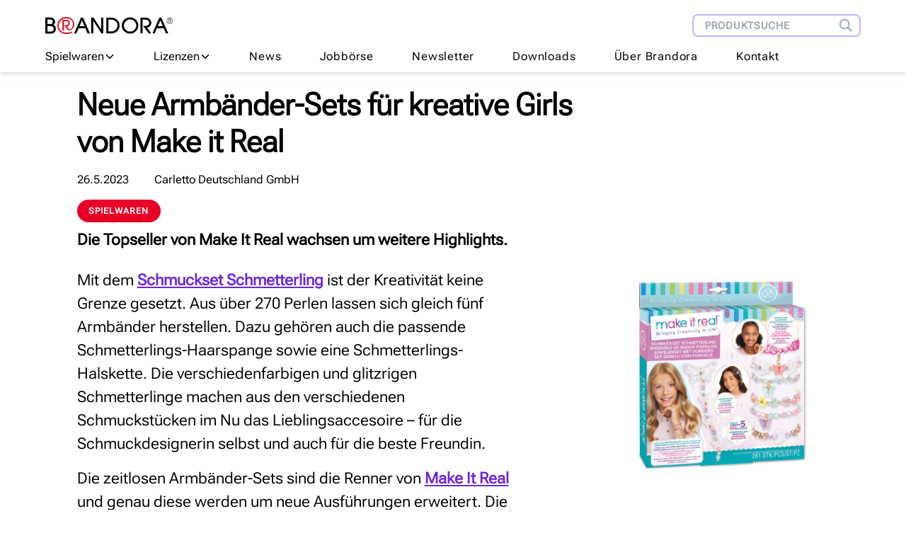

--- FILE ---
content_type: text/html; charset=utf-8
request_url: https://brandora.de/news/N-40037
body_size: 9525
content:
<!DOCTYPE html><html lang="en"><head><meta charSet="utf-8"/><title>Brandora Spielwaren und Lizenzen</title><meta name="description" content="Brandora: Nachrichten und Wissenswertes aus der Spielwaren- und Lizenzbranche."/><meta name="viewport" content="width=device-width, initial-scale=1"/><link rel="icon" href="/favicon.ico"/><meta name="next-head-count" content="5"/><meta name="viewport" content="width=device-width, initial-scale=1"/><link rel="icon" href="/favicon.ico"/><script>(function(w,d,s,l,i){w[l]=w[l]||[];w[l].push({'gtm.start':
                new Date().getTime(),event:'gtm.js'});var f=d.getElementsByTagName(s)[0],
                j=d.createElement(s),dl=l!='dataLayer'?'&l='+l:'';j.async=true;j.src=
                'https://www.googletagmanager.com/gtm.js?id='+i+dl;f.parentNode.insertBefore(j,f);
                })(window,document,'script','dataLayer','GTM-5RG6SHK');</script><script async="" src="https://www.googletagmanager.com/gtag/js?id=GTM-5RG6SHK"></script><script>
                window.dataLayer = window.dataLayer || [];
                function gtag(){dataLayer.push(arguments);}
                gtag('js', new Date());
                gtag('config', 'GTM-5RG6SHK');
              </script><link rel="preload" href="/_next/static/css/340c4ab77ba89784.css" as="style"/><link rel="stylesheet" href="/_next/static/css/340c4ab77ba89784.css" data-n-g=""/><noscript data-n-css=""></noscript><script defer="" nomodule="" src="/_next/static/chunks/polyfills-c67a75d1b6f99dc8.js"></script><script src="/_next/static/chunks/webpack-ee7e63bc15b31913.js" defer=""></script><script src="/_next/static/chunks/framework-114634acb84f8baa.js" defer=""></script><script src="/_next/static/chunks/main-bdd22333ab4b7d4e.js" defer=""></script><script src="/_next/static/chunks/pages/_app-9c628ca72fd82adf.js" defer=""></script><script src="/_next/static/chunks/761-5578a933877ea505.js" defer=""></script><script src="/_next/static/chunks/105-7184a2f61a9c6b7f.js" defer=""></script><script src="/_next/static/chunks/pages/news/%5Bslug%5D-da9b1baf0b5b0c98.js" defer=""></script><script src="/_next/static/6SzF43SPV3EkpG7M0Z_Vy/_buildManifest.js" defer=""></script><script src="/_next/static/6SzF43SPV3EkpG7M0Z_Vy/_ssgManifest.js" defer=""></script></head><body><div id="__next"><main><section class="pt-3 pb-1lg:border-b bg-white drop-shadow-md sticky top-0 z-10"><div class="px-4 lg:px-16 max-w-screen-2xl 2xl:m-auto"><div class="flex lg:flex-col justify-items-center"><div class="flex pt-2 pb-4 justify-between items-center w-full"><div class="text-center flex-shrink-0"><a href="/"><img alt="Brandora Logo" srcSet="/_next/image?url=%2F_next%2Fstatic%2Fmedia%2Fbrandora_logo.e7567be3.png&amp;w=384&amp;q=75 1x, /_next/image?url=%2F_next%2Fstatic%2Fmedia%2Fbrandora_logo.e7567be3.png&amp;w=640&amp;q=75 2x" src="/_next/image?url=%2F_next%2Fstatic%2Fmedia%2Fbrandora_logo.e7567be3.png&amp;w=640&amp;q=75" width="298" height="40" decoding="async" data-nimg="1" class="max-w-[140px] sm:max-w-[180px]" loading="lazy" style="color:transparent"/></a></div><span class="hidden lg:block flex-shrink-0"><form class="flex drop-shadow-sm" action="/Product/ProductList" method="get"><input name="searchstring_quick" type="text" class="h-8 border-y-2 border-l-2 border-purple-100 rounded-l-lg px-4 text-sm font-semibold tracking-wider focus:outline-none" placeholder="PRODUKTSUCHE"/><button aria-label="Produktsuche" class="w-8 h-8 bg-white border-y-2 border-r-2 border-purple-100 rounded-r-lg flex items-center justify-around pr-2"><svg fill="none" stroke-width="2" viewBox="0 0 24 24" class="w-6 h-6 stroke-slate-400"><path d="M21 21l-6-6m2-5a7 7 0 11-14 0 7 7 0 0114 0z"></path></svg></button></form></span></div><div class="lg:hidden flex items-center "><button class="outline-none mobile-menu-button"><svg stroke="currentColor" fill="currentColor" stroke-width="0" viewBox="0 0 512 512" class="w-8 h-8 sm:w-10 sm:h-10 hover:scale-110" height="1em" width="1em" xmlns="http://www.w3.org/2000/svg"><path fill="none" stroke-linecap="round" stroke-miterlimit="10" stroke-width="32" d="M80 160h352M80 256h352M80 352h352"></path></svg></button></div><div></div><div class="hidden lg:flex w-full"><nav class="flex justify-between w-[90%] tracking-wider pb-2.5 " aria-label="navigation"><div><button class="flex relative gap-2 items-center"><p>Spielwaren</p><svg stroke="currentColor" fill="currentColor" stroke-width="0" viewBox="0 0 512 512" height="1em" width="1em" xmlns="http://www.w3.org/2000/svg"><path fill="none" stroke-linecap="round" stroke-linejoin="round" stroke-width="48" d="M112 184l144 144 144-144"></path></svg></button></div><div><button class="flex relative gap-2 items-center"><p>Lizenzen</p><svg stroke="currentColor" fill="currentColor" stroke-width="0" viewBox="0 0 512 512" height="1em" width="1em" xmlns="http://www.w3.org/2000/svg"><path fill="none" stroke-linecap="round" stroke-linejoin="round" stroke-width="48" d="M112 184l144 144 144-144"></path></svg></button></div><a class="text-base" href="/news">News</a><a class="text-base" href="/news?categories=Jobb%C3%B6rse&amp;categories=jobs">Jobbörse</a><a class="text-base" href="/Home/NewsLetterSubscription">Newsletter</a><a class="text-base" href="/downloads.htm">Downloads</a><a class="text-base" href="https://future-now.brandora.de/">Über Brandora</a><a class="text-base" href="/kontakt.htm">Kontakt</a></nav></div></div></div></section><div class="max-w-screen-2xl 2xl:m-auto"><main class="grid grid-cols-12 my-3 sm:my-5 gap-x-6"><div class="col-span-10 col-start-2 space-y-2"><div class="grid grid-cols-10 gap-y-4 gap-x-6"><h1 class="col-span-10 md:col-span-8 lg:col-span-7 text-[32px] lg:text-[44px] leading-[120%] font-medium lg:font-semibold">Neue Armbänder-Sets für kreative Girls von Make it Real</h1><div class="col-span-10 space-x-8 text-sm lg:text-base"><span>26.5.2023<!-- --> </span><a href="/CompanyPage.aspx?Cmp=8451">Carletto Deutschland GmbH</a></div><div class="col-span-10 space-x-2"><span><span class="whitespace-nowrap inline-block px-4 py-2 rounded-full max-w-fit text-xs tracking-widest uppercase font-bold bg-red-600 text-white">Spielwaren</span> </span></div></div><section class="grid grid-cols-10 gap-x-6"><div class="col-span-10 lg:col-span-6 false"><div class="portable-text"><p><strong>Die Topseller von Make It Real wachsen um weitere Highlights.</strong></p></div></div><div class="col-span-10 lg:col-span-3 lg:col-start-8"></div></section><section class="grid grid-cols-10 gap-x-6"><div class="col-span-10 lg:col-span-6 false"><div class="portable-text"><p>Mit dem <a href="/ProductPage.aspx?Pro=598912"><strong>Schmuckset Schmetterling</strong></a> ist der Kreativität keine Grenze gesetzt. Aus über 270 Perlen lassen sich gleich fünf Armbänder herstellen. Dazu gehören auch die passende Schmetterlings-Haarspange sowie eine Schmetterlings-Halskette. Die verschiedenfarbigen und glitzrigen Schmetterlinge machen aus den verschiedenen Schmuckstücken im Nu das Lieblingsaccesoire – für die Schmuckdesignerin selbst und auch für die beste Freundin.</p><p>Die zeitlosen Armbänder-Sets sind die Renner von <a href="/BrandPage.aspx?Brn=2958"><strong>Make It Real</strong></a> und genau diese werden um neue Ausführungen erweitert. Die <a href="/ProductPage.aspx?Pro=598911"><strong>Regenbogen Armbänder</strong></a> fallen mit ihren knalligen Farben auf. Die schönen Anhänger bringen verspielte Highlights ans Handgelenk und die glitzrigen Perlen schimmern schön. Gleich 5 Armbänder können aus den über 160 Perlen gestaltet werden.</p></div></div><div class="col-span-10 lg:col-span-3 lg:col-start-8"><a href="/ProductPage.aspx?Pro=598912"><img alt="https://cdn.sanity.io/images/p75a4m4i/production/6e48b07796e8c933db7650f140385faf5c20fd84-1280x1280.png" srcSet="/_next/image?url=https%3A%2F%2Fcdn.sanity.io%2Fimages%2Fp75a4m4i%2Fproduction%2F6e48b07796e8c933db7650f140385faf5c20fd84-1280x1280.png&amp;w=1920&amp;q=75 1x, /_next/image?url=https%3A%2F%2Fcdn.sanity.io%2Fimages%2Fp75a4m4i%2Fproduction%2F6e48b07796e8c933db7650f140385faf5c20fd84-1280x1280.png&amp;w=3840&amp;q=75 2x" src="/_next/image?url=https%3A%2F%2Fcdn.sanity.io%2Fimages%2Fp75a4m4i%2Fproduction%2F6e48b07796e8c933db7650f140385faf5c20fd84-1280x1280.png&amp;w=3840&amp;q=75" width="1280" height="1280" decoding="async" data-nimg="1" loading="lazy" style="color:transparent"/></a></div></section><section class="grid grid-cols-10 gap-x-6"><div class="col-span-10 lg:col-span-6 false"><div class="portable-text"><p>Das Set <a href="/ProductPage.aspx?Pro=598913"><strong>„Universum Armbänder“</strong></a> enthält über 250 Perlen mit einer speziellen „Himmelskörper-Optik“. Dazu kommen noch Anhänger von Sonne, Mond und Sternen, die einen magischen Armschmuck zaubern. </p><p>Dank der kostenlosen App können Fashionistas nach weiteren Vorlagen basteln – bei so vielen Perlen gibt es unendlich viele Möglichkeiten, seinen eigenen Lieblingsschmuck zu gestalten. Mit dem <a href="/ProductPage.aspx?Pro=598914"><strong>Beautyset</strong></a> von <strong>Make it Real</strong> können kleine Beauty-Queens sich schminken. Dazu enthält das Set 2 Nagellacke auf Wasserbasis, 1 Lipgloss-Palette, 1 Lipgloss-Applikator, 1 Nagelfeile und Nageltattoos. Ob dezent oder doch etwas ausgefallener – dem Schminken und Verzieren sind keine Grenzen gesetzt.</p></div></div><div class="col-span-10 lg:col-span-3 lg:col-start-8"><a href="/ProductPage.aspx?Pro=598911"><img alt="https://cdn.sanity.io/images/p75a4m4i/production/2ec58165871c7d8ebbc4d9a78fde355a35782813-1280x1280.png" srcSet="/_next/image?url=https%3A%2F%2Fcdn.sanity.io%2Fimages%2Fp75a4m4i%2Fproduction%2F2ec58165871c7d8ebbc4d9a78fde355a35782813-1280x1280.png&amp;w=1920&amp;q=75 1x, /_next/image?url=https%3A%2F%2Fcdn.sanity.io%2Fimages%2Fp75a4m4i%2Fproduction%2F2ec58165871c7d8ebbc4d9a78fde355a35782813-1280x1280.png&amp;w=3840&amp;q=75 2x" src="/_next/image?url=https%3A%2F%2Fcdn.sanity.io%2Fimages%2Fp75a4m4i%2Fproduction%2F2ec58165871c7d8ebbc4d9a78fde355a35782813-1280x1280.png&amp;w=3840&amp;q=75" width="1280" height="1280" decoding="async" data-nimg="1" loading="lazy" style="color:transparent"/></a></div></section></div></main><footer class="border-t-2 border-zinc-200 pt-8 lg:mb-2 mt-8 mx-4 lg:mx-16 flex flex-col gap-8 pt-6 pb-6"><div class="max-w-[180px]"><img alt="Brandora Logo" srcSet="/_next/image?url=%2F_next%2Fstatic%2Fmedia%2Fbrandora_logo.e7567be3.png&amp;w=384&amp;q=75 1x, /_next/image?url=%2F_next%2Fstatic%2Fmedia%2Fbrandora_logo.e7567be3.png&amp;w=640&amp;q=75 2x" src="/_next/image?url=%2F_next%2Fstatic%2Fmedia%2Fbrandora_logo.e7567be3.png&amp;w=640&amp;q=75" width="298" height="40" decoding="async" data-nimg="1" loading="lazy" style="color:transparent"/></div><div class="flex flex-col lg:flex-row gap-8 lg:gap-12 lg:justify-between "><div class="max-w-prose"><p class="text-base lg:text-[18px] leading-[150%] font-light">BRANDORA ist das Informationsportal für Spielwaren, Marken, Produkte und Lizenzen im Internet. Das Unternehmen bietet auf seinen Websites ein breites Portfolio an b2b-Dienstleistungen für die Spielwaren- und die Lizenzbranche. BRANDORA verfügt über die weltweit umfassendste Spielwaren-Datenbank mit „Steckbriefen“ zu mehr als 320.000 Produkten.</p><br/><p class="text-base lg:text-[18px] leading-[150%] font-light">BRANDORA betreibt keinen Handel, die vorgestellten Produkte können nicht bestellt oder gekauft werden.</p></div><div class="flex w-4/5 sm:w-max gap-4 sm:gap-12 lg:gap-28 justify-between lg:justify-start lg:mr-8"><div class="flex flex-col gap-2.5 uppercase"><a href="/ProductSearch.aspx">Produkte</a><a href="/BrandHome.aspx">Marken</a><a href="/Licensees.aspx">Lizenzen</a><a href="/Categories.aspx">Warengruppen</a><a href="/news?categories=Jobb%C3%B6rse&amp;categories=jobs">Jobbörse</a></div><div class="flex flex-col gap-2.5 uppercase"><a href="/">Home</a><a href="https://future-now.brandora.de/">Über Brandora</a><a href="/news">News</a><a href="/kontakt.htm">Kontakt</a><a href="/CompaniesPage.aspx">Adressen</a></div></div></div><div class="flex flex-col gap-8 sm:flex-row sm:justify-between"><div class="flex flex-col sm:flex-row gap-2.5 sm:gap-4 md:gap-8 text-sm uppercase underline underline-offset-4"><a href="/agb.htm">AGB</a><a href="/impressum.htm">Impressum</a><a href="/datenschutz.htm">Datenschutzerklärung</a></div><div class="flex gap-4 justify-center"><a aria-label="Instagram" href="https://www.instagram.com/brandoratoys/" target="_blank" rel="noreferrer"><svg stroke="currentColor" fill="currentColor" stroke-width="0" viewBox="0 0 512 512" class="w-6 h-6" height="1em" width="1em" xmlns="http://www.w3.org/2000/svg"><path d="M349.33 69.33a93.62 93.62 0 0193.34 93.34v186.66a93.62 93.62 0 01-93.34 93.34H162.67a93.62 93.62 0 01-93.34-93.34V162.67a93.62 93.62 0 0193.34-93.34h186.66m0-37.33H162.67C90.8 32 32 90.8 32 162.67v186.66C32 421.2 90.8 480 162.67 480h186.66C421.2 480 480 421.2 480 349.33V162.67C480 90.8 421.2 32 349.33 32z"></path><path d="M377.33 162.67a28 28 0 1128-28 27.94 27.94 0 01-28 28zM256 181.33A74.67 74.67 0 11181.33 256 74.75 74.75 0 01256 181.33m0-37.33a112 112 0 10112 112 112 112 0 00-112-112z"></path></svg></a><a aria-label="Twitter" href="https://twitter.com/brandoratoys" target="_blank" rel="noreferrer"><svg stroke="currentColor" fill="currentColor" stroke-width="0" viewBox="0 0 512 512" class="w-6 h-6" height="1em" width="1em" xmlns="http://www.w3.org/2000/svg"><path d="M496 109.5a201.8 201.8 0 01-56.55 15.3 97.51 97.51 0 0043.33-53.6 197.74 197.74 0 01-62.56 23.5A99.14 99.14 0 00348.31 64c-54.42 0-98.46 43.4-98.46 96.9a93.21 93.21 0 002.54 22.1 280.7 280.7 0 01-203-101.3A95.69 95.69 0 0036 130.4c0 33.6 17.53 63.3 44 80.7A97.5 97.5 0 0135.22 199v1.2c0 47 34 86.1 79 95a100.76 100.76 0 01-25.94 3.4 94.38 94.38 0 01-18.51-1.8c12.51 38.5 48.92 66.5 92.05 67.3A199.59 199.59 0 0139.5 405.6a203 203 0 01-23.5-1.4A278.68 278.68 0 00166.74 448c181.36 0 280.44-147.7 280.44-275.8 0-4.2-.11-8.4-.31-12.5A198.48 198.48 0 00496 109.5z"></path></svg></a><a aria-label="LinkedIn" href="https://www.linkedin.com/company/brandora-gmbh/" target="_blank" rel="noreferrer"><svg stroke="currentColor" fill="currentColor" stroke-width="0" viewBox="0 0 512 512" class="w-6 h-6" height="1em" width="1em" xmlns="http://www.w3.org/2000/svg"><path d="M444.17 32H70.28C49.85 32 32 46.7 32 66.89v374.72C32 461.91 49.85 480 70.28 480h373.78c20.54 0 35.94-18.21 35.94-38.39V66.89C480.12 46.7 464.6 32 444.17 32zm-273.3 373.43h-64.18V205.88h64.18zM141 175.54h-.46c-20.54 0-33.84-15.29-33.84-34.43 0-19.49 13.65-34.42 34.65-34.42s33.85 14.82 34.31 34.42c-.01 19.14-13.31 34.43-34.66 34.43zm264.43 229.89h-64.18V296.32c0-26.14-9.34-44-32.56-44-17.74 0-28.24 12-32.91 23.69-1.75 4.2-2.22 9.92-2.22 15.76v113.66h-64.18V205.88h64.18v27.77c9.34-13.3 23.93-32.44 57.88-32.44 42.13 0 74 27.77 74 87.64z"></path></svg></a><a aria-label="RSS" href="https://brandora.de/newsrss.xml" target="_blank" rel="noreferrer"><svg stroke="currentColor" fill="currentColor" stroke-width="0" viewBox="0 0 512 512" class="w-6 h-6" height="1em" width="1em" xmlns="http://www.w3.org/2000/svg"><path d="M108.56 342.78a60.34 60.34 0 1060.56 60.44 60.63 60.63 0 00-60.56-60.44z"></path><path d="M48 186.67v86.55c52 0 101.94 15.39 138.67 52.11s52 86.56 52 138.67h86.66c0-151.56-125.66-277.33-277.33-277.33z"></path><path d="M48 48v86.56c185.25 0 329.22 144.08 329.22 329.44H464C464 234.66 277.67 48 48 48z"></path></svg></a></div></div></footer></div></main></div><script id="__NEXT_DATA__" type="application/json">{"props":{"pageProps":{"news":{"_createdAt":"2023-05-26T01:15:04Z","_id":"e4baa064-2b07-4c24-950e-b5c2ec1a1829","_rev":"5E3yCkxlu67J0j2SBA6k23","_type":"news","_updatedAt":"2023-05-26T01:16:46Z","categories":["products"],"company":"CDG","isEnglishInternational":false,"isGermanInternational":false,"isPromoted":false,"isPublished":true,"previewText":"Mit dem Schmuckset Schmetterling ist der Kreativität keine Grenze gesetzt. Aus über 270 Perlen lassen sich gleich fünf Armbänder herstellen. Dazu gehören auch die passende ...","publicationDate":"2023-05-26","sections":[{"content":[{"_key":"3fc0bfab5dfe","_type":"block","children":[{"_key":"07a989458041","_type":"span","marks":["strong"],"text":"Die Topseller von Make It Real wachsen um weitere Highlights."}],"markDefs":[],"style":"normal"}],"image":null},{"content":[{"_key":"13004098dc8b","_type":"block","children":[{"_key":"05e9e1b7b56a","_type":"span","marks":[],"text":"Mit dem "},{"_key":"d5f1ec79d6de","_type":"span","marks":["strong","3cbca949e93e"],"text":"Schmuckset Schmetterling"},{"_key":"f523c8f14302","_type":"span","marks":[],"text":" ist der Kreativität keine Grenze gesetzt. Aus über 270 Perlen lassen sich gleich fünf Armbänder herstellen. Dazu gehören auch die passende Schmetterlings-Haarspange sowie eine Schmetterlings-Halskette. Die verschiedenfarbigen und glitzrigen Schmetterlinge machen aus den verschiedenen Schmuckstücken im Nu das Lieblingsaccesoire – für die Schmuckdesignerin selbst und auch für die beste Freundin."}],"markDefs":[{"_key":"3cbca949e93e","_type":"link","href":"/ProductPage.aspx?Pro=598912"}],"style":"normal"},{"_key":"1a499078912c","_type":"block","children":[{"_key":"075d4479fdf1","_type":"span","marks":[],"text":"Die zeitlosen Armbänder-Sets sind die Renner von "},{"_key":"29468eec0916","_type":"span","marks":["strong","d0614489e9d7"],"text":"Make It Real"},{"_key":"faa512f7d0d7","_type":"span","marks":[],"text":" und genau diese werden um neue Ausführungen erweitert. Die "},{"_key":"e5cfc83fe9d1","_type":"span","marks":["strong","31d2e28d9c57"],"text":"Regenbogen Armbänder"},{"_key":"42bf45d2a2b9","_type":"span","marks":[],"text":" fallen mit ihren knalligen Farben auf. Die schönen Anhänger bringen verspielte Highlights ans Handgelenk und die glitzrigen Perlen schimmern schön. Gleich 5 Armbänder können aus den über 160 Perlen gestaltet werden."}],"markDefs":[{"_key":"31d2e28d9c57","_type":"link","href":"/ProductPage.aspx?Pro=598911"},{"_key":"d0614489e9d7","_type":"link","href":"/BrandPage.aspx?Brn=2958"}],"style":"normal"}],"image":{"_type":"image","asset":{"_createdAt":"2023-05-26T01:12:28Z","_id":"image-6e48b07796e8c933db7650f140385faf5c20fd84-1280x1280-png","_rev":"5E3yCkxlu67J0j2SBA5UYB","_type":"sanity.imageAsset","_updatedAt":"2023-05-26T01:12:28Z","assetId":"6e48b07796e8c933db7650f140385faf5c20fd84","extension":"png","metadata":{"_type":"sanity.imageMetadata","blurHash":"eKP?%UIB_Mk=_NbwbvxaV@jFYjx]wIRjVYkQM_RktSt8-:ayRkoeM|","dimensions":{"_type":"sanity.imageDimensions","aspectRatio":1,"height":1280,"width":1280},"hasAlpha":true,"isOpaque":true,"lqip":"[data-uri]","palette":{"_type":"sanity.imagePalette","darkMuted":{"_type":"sanity.imagePaletteSwatch","background":"#41291e","foreground":"#fff","population":1.13,"title":"#fff"},"darkVibrant":{"_type":"sanity.imagePaletteSwatch","background":"#1ba5c7","foreground":"#fff","population":0.43,"title":"#fff"},"dominant":{"_type":"sanity.imagePaletteSwatch","background":"#15a1ab","foreground":"#fff","population":3.7,"title":"#fff"},"lightMuted":{"_type":"sanity.imagePaletteSwatch","background":"#dbb2c7","foreground":"#000","population":3.42,"title":"#fff"},"lightVibrant":{"_type":"sanity.imagePaletteSwatch","background":"#f388b2","foreground":"#000","population":0.38,"title":"#fff"},"muted":{"_type":"sanity.imagePaletteSwatch","background":"#ae855d","foreground":"#fff","population":2.64,"title":"#fff"},"vibrant":{"_type":"sanity.imagePaletteSwatch","background":"#15a1ab","foreground":"#fff","population":3.7,"title":"#fff"}}},"mimeType":"image/png","originalFilename":"image.png","path":"images/p75a4m4i/production/6e48b07796e8c933db7650f140385faf5c20fd84-1280x1280.png","sha1hash":"6e48b07796e8c933db7650f140385faf5c20fd84","size":2055046,"uploadId":"Vmn6l6J2lbQlgWKynrxelpjKb8uxSl1P","url":"https://cdn.sanity.io/images/p75a4m4i/production/6e48b07796e8c933db7650f140385faf5c20fd84-1280x1280.png"},"linkUrl":"/ProductPage.aspx?Pro=598912"}},{"content":[{"_key":"8b769f83bd71","_type":"block","children":[{"_key":"b46ecd987b0e","_type":"span","marks":[],"text":"Das Set "},{"_key":"eee5a41c5955","_type":"span","marks":["strong","1adfc8810b5e"],"text":"„Universum Armbänder“"},{"_key":"13d375a1301a","_type":"span","marks":[],"text":" enthält über 250 Perlen mit einer speziellen „Himmelskörper-Optik“. Dazu kommen noch Anhänger von Sonne, Mond und Sternen, die einen magischen Armschmuck zaubern. "}],"markDefs":[{"_key":"1adfc8810b5e","_type":"link","href":"/ProductPage.aspx?Pro=598913"}],"style":"normal"},{"_key":"d09f7a07980c","_type":"block","children":[{"_key":"f7ad7120dad7","_type":"span","marks":[],"text":"Dank der kostenlosen App können Fashionistas nach weiteren Vorlagen basteln – bei so vielen Perlen gibt es unendlich viele Möglichkeiten, seinen eigenen Lieblingsschmuck zu gestalten. Mit dem "},{"_key":"6fa516f31884","_type":"span","marks":["strong","8d653e6f21b6"],"text":"Beautyset"},{"_key":"1e3d7eb737f1","_type":"span","marks":[],"text":" von "},{"_key":"021190a5af42","_type":"span","marks":["strong"],"text":"Make it Real"},{"_key":"2ea230e86f49","_type":"span","marks":[],"text":" können kleine Beauty-Queens sich schminken. Dazu enthält das Set 2 Nagellacke auf Wasserbasis, 1 Lipgloss-Palette, 1 Lipgloss-Applikator, 1 Nagelfeile und Nageltattoos. Ob dezent oder doch etwas ausgefallener – dem Schminken und Verzieren sind keine Grenzen gesetzt."}],"markDefs":[{"_key":"8d653e6f21b6","_type":"link","href":"/ProductPage.aspx?Pro=598914"}],"style":"normal"}],"image":{"_type":"image","asset":{"_createdAt":"2023-05-26T01:12:02Z","_id":"image-2ec58165871c7d8ebbc4d9a78fde355a35782813-1280x1280-png","_rev":"HlYUfgLvnxhSVUqkz2DPwv","_type":"sanity.imageAsset","_updatedAt":"2023-05-26T01:12:02Z","assetId":"2ec58165871c7d8ebbc4d9a78fde355a35782813","extension":"png","metadata":{"_type":"sanity.imageMetadata","blurHash":"eZQ]yjRj~q-;tkO?kCwJWAWB%Mt7M{M{V@rraKX9o}oy%2jYNGbbja","dimensions":{"_type":"sanity.imageDimensions","aspectRatio":1,"height":1280,"width":1280},"hasAlpha":false,"isOpaque":true,"lqip":"[data-uri]","palette":{"_type":"sanity.imagePalette","darkMuted":{"_type":"sanity.imagePaletteSwatch","background":"#362c32","foreground":"#fff","population":1.4,"title":"#fff"},"darkVibrant":{"_type":"sanity.imagePaletteSwatch","background":"#83492f","foreground":"#fff","population":0.53,"title":"#fff"},"dominant":{"_type":"sanity.imagePaletteSwatch","background":"#1cafba","foreground":"#fff","population":2.87,"title":"#fff"},"lightMuted":{"_type":"sanity.imagePaletteSwatch","background":"#d2b2c8","foreground":"#000","population":1.45,"title":"#fff"},"lightVibrant":{"_type":"sanity.imagePaletteSwatch","background":"#fc97de","foreground":"#000","population":0.02,"title":"#fff"},"muted":{"_type":"sanity.imagePaletteSwatch","background":"#4d6381","foreground":"#fff","population":0.55,"title":"#fff"},"vibrant":{"_type":"sanity.imagePaletteSwatch","background":"#1cafba","foreground":"#fff","population":2.87,"title":"#fff"}}},"mimeType":"image/png","originalFilename":"image.png","path":"images/p75a4m4i/production/2ec58165871c7d8ebbc4d9a78fde355a35782813-1280x1280.png","sha1hash":"2ec58165871c7d8ebbc4d9a78fde355a35782813","size":1137069,"uploadId":"noYZI9Dp4imgQj213m8X84EuaJoQqyai","url":"https://cdn.sanity.io/images/p75a4m4i/production/2ec58165871c7d8ebbc4d9a78fde355a35782813-1280x1280.png"},"linkUrl":"/ProductPage.aspx?Pro=598911"}}],"slug":{"_type":"slug","current":"N-40037"},"splashImage":null,"splashImageSource":"none","title":"Neue Armbänder-Sets für kreative Girls von Make it Real","titleImage":{"_type":"image","asset":{"_createdAt":"2023-05-26T01:12:28Z","_id":"image-6e48b07796e8c933db7650f140385faf5c20fd84-1280x1280-png","_rev":"5E3yCkxlu67J0j2SBA5UYB","_type":"sanity.imageAsset","_updatedAt":"2023-05-26T01:12:28Z","assetId":"6e48b07796e8c933db7650f140385faf5c20fd84","extension":"png","metadata":{"_type":"sanity.imageMetadata","blurHash":"eKP?%UIB_Mk=_NbwbvxaV@jFYjx]wIRjVYkQM_RktSt8-:ayRkoeM|","dimensions":{"_type":"sanity.imageDimensions","aspectRatio":1,"height":1280,"width":1280},"hasAlpha":true,"isOpaque":true,"lqip":"[data-uri]","palette":{"_type":"sanity.imagePalette","darkMuted":{"_type":"sanity.imagePaletteSwatch","background":"#41291e","foreground":"#fff","population":1.13,"title":"#fff"},"darkVibrant":{"_type":"sanity.imagePaletteSwatch","background":"#1ba5c7","foreground":"#fff","population":0.43,"title":"#fff"},"dominant":{"_type":"sanity.imagePaletteSwatch","background":"#15a1ab","foreground":"#fff","population":3.7,"title":"#fff"},"lightMuted":{"_type":"sanity.imagePaletteSwatch","background":"#dbb2c7","foreground":"#000","population":3.42,"title":"#fff"},"lightVibrant":{"_type":"sanity.imagePaletteSwatch","background":"#f388b2","foreground":"#000","population":0.38,"title":"#fff"},"muted":{"_type":"sanity.imagePaletteSwatch","background":"#ae855d","foreground":"#fff","population":2.64,"title":"#fff"},"vibrant":{"_type":"sanity.imagePaletteSwatch","background":"#15a1ab","foreground":"#fff","population":3.7,"title":"#fff"}}},"mimeType":"image/png","originalFilename":"image.png","path":"images/p75a4m4i/production/6e48b07796e8c933db7650f140385faf5c20fd84-1280x1280.png","sha1hash":"6e48b07796e8c933db7650f140385faf5c20fd84","size":2055046,"uploadId":"Vmn6l6J2lbQlgWKynrxelpjKb8uxSl1P","url":"https://cdn.sanity.io/images/p75a4m4i/production/6e48b07796e8c933db7650f140385faf5c20fd84-1280x1280.png"}},"companyInfo":{"id":"8451","name":"Carletto Deutschland GmbH","link":"/CompanyPage.aspx?Cmp=8451"}}},"__N_SSG":true},"page":"/news/[slug]","query":{"slug":"N-40037"},"buildId":"6SzF43SPV3EkpG7M0Z_Vy","isFallback":false,"gsp":true,"scriptLoader":[]}</script><noscript><iframe src="https://www.googletagmanager.com/ns.html?id=GTM-5RG6SHK" height="0" width="0" style="display:none;visibility:hidden"></iframe></noscript></body></html>

--- FILE ---
content_type: text/css; charset=UTF-8
request_url: https://brandora.de/_next/static/css/340c4ab77ba89784.css
body_size: 5163
content:
/*
! tailwindcss v3.2.4 | MIT License | https://tailwindcss.com
*/*,:after,:before{box-sizing:border-box;border:0 solid #e5e7eb}:after,:before{--tw-content:""}html{line-height:1.5;-webkit-text-size-adjust:100%;-moz-tab-size:4;-o-tab-size:4;tab-size:4;font-family:Roboto Flex,Arial,sans-serif;font-feature-settings:normal}body{margin:0;line-height:inherit}hr{height:0;color:inherit;border-top-width:1px}abbr:where([title]){-webkit-text-decoration:underline dotted;text-decoration:underline dotted}h1,h2,h3,h4,h5,h6{font-size:inherit;font-weight:inherit}a{color:inherit;text-decoration:inherit}b,strong{font-weight:bolder}code,kbd,pre,samp{font-family:ui-monospace,SFMono-Regular,Menlo,Monaco,Consolas,Liberation Mono,Courier New,monospace;font-size:1em}small{font-size:80%}sub,sup{font-size:75%;line-height:0;position:relative;vertical-align:baseline}sub{bottom:-.25em}sup{top:-.5em}table{text-indent:0;border-color:inherit;border-collapse:collapse}button,input,optgroup,select,textarea{font-family:inherit;font-size:100%;font-weight:inherit;line-height:inherit;color:inherit;margin:0;padding:0}button,select{text-transform:none}[type=button],[type=reset],[type=submit],button{-webkit-appearance:button;background-color:transparent;background-image:none}:-moz-focusring{outline:auto}:-moz-ui-invalid{box-shadow:none}progress{vertical-align:baseline}::-webkit-inner-spin-button,::-webkit-outer-spin-button{height:auto}[type=search]{-webkit-appearance:textfield;outline-offset:-2px}::-webkit-search-decoration{-webkit-appearance:none}::-webkit-file-upload-button{-webkit-appearance:button;font:inherit}summary{display:list-item}blockquote,dd,dl,figure,h1,h2,h3,h4,h5,h6,hr,p,pre{margin:0}fieldset{margin:0}fieldset,legend{padding:0}menu,ol,ul{list-style:none;margin:0;padding:0}textarea{resize:vertical}input::-moz-placeholder,textarea::-moz-placeholder{opacity:1;color:#9ca3af}input::placeholder,textarea::placeholder{opacity:1;color:#9ca3af}[role=button],button{cursor:pointer}:disabled{cursor:default}audio,canvas,embed,iframe,img,object,svg,video{display:block;vertical-align:middle}img,video{max-width:100%;height:auto}[hidden]{display:none}h2{font-size:26px;font-weight:700;line-height:120%}@media (min-width:640px){h2{font-size:40px}}*,:after,:before{--tw-border-spacing-x:0;--tw-border-spacing-y:0;--tw-translate-x:0;--tw-translate-y:0;--tw-rotate:0;--tw-skew-x:0;--tw-skew-y:0;--tw-scale-x:1;--tw-scale-y:1;--tw-pan-x: ;--tw-pan-y: ;--tw-pinch-zoom: ;--tw-scroll-snap-strictness:proximity;--tw-ordinal: ;--tw-slashed-zero: ;--tw-numeric-figure: ;--tw-numeric-spacing: ;--tw-numeric-fraction: ;--tw-ring-inset: ;--tw-ring-offset-width:0px;--tw-ring-offset-color:#fff;--tw-ring-color:rgba(59,130,246,.5);--tw-ring-offset-shadow:0 0 #0000;--tw-ring-shadow:0 0 #0000;--tw-shadow:0 0 #0000;--tw-shadow-colored:0 0 #0000;--tw-blur: ;--tw-brightness: ;--tw-contrast: ;--tw-grayscale: ;--tw-hue-rotate: ;--tw-invert: ;--tw-saturate: ;--tw-sepia: ;--tw-drop-shadow: ;--tw-backdrop-blur: ;--tw-backdrop-brightness: ;--tw-backdrop-contrast: ;--tw-backdrop-grayscale: ;--tw-backdrop-hue-rotate: ;--tw-backdrop-invert: ;--tw-backdrop-opacity: ;--tw-backdrop-saturate: ;--tw-backdrop-sepia: }::backdrop{--tw-border-spacing-x:0;--tw-border-spacing-y:0;--tw-translate-x:0;--tw-translate-y:0;--tw-rotate:0;--tw-skew-x:0;--tw-skew-y:0;--tw-scale-x:1;--tw-scale-y:1;--tw-pan-x: ;--tw-pan-y: ;--tw-pinch-zoom: ;--tw-scroll-snap-strictness:proximity;--tw-ordinal: ;--tw-slashed-zero: ;--tw-numeric-figure: ;--tw-numeric-spacing: ;--tw-numeric-fraction: ;--tw-ring-inset: ;--tw-ring-offset-width:0px;--tw-ring-offset-color:#fff;--tw-ring-color:rgba(59,130,246,.5);--tw-ring-offset-shadow:0 0 #0000;--tw-ring-shadow:0 0 #0000;--tw-shadow:0 0 #0000;--tw-shadow-colored:0 0 #0000;--tw-blur: ;--tw-brightness: ;--tw-contrast: ;--tw-grayscale: ;--tw-hue-rotate: ;--tw-invert: ;--tw-saturate: ;--tw-sepia: ;--tw-drop-shadow: ;--tw-backdrop-blur: ;--tw-backdrop-brightness: ;--tw-backdrop-contrast: ;--tw-backdrop-grayscale: ;--tw-backdrop-hue-rotate: ;--tw-backdrop-invert: ;--tw-backdrop-opacity: ;--tw-backdrop-saturate: ;--tw-backdrop-sepia: }.portable-text h1{font-size:32px;line-height:120%}@media (min-width:1024px){.portable-text h1{font-size:44px;font-weight:600}}.portable-text h2{padding-bottom:1rem;font-size:32px;font-weight:500;line-height:120%}@media (min-width:1024px){.portable-text h2{font-weight:600}}.portable-text p{margin-bottom:1rem;max-width:65ch;font-size:1rem;line-height:1.5rem;font-weight:300;line-height:150%}@media (min-width:640px){.portable-text p{font-size:18px}}@media (min-width:1024px){.portable-text p{font-size:22px}}.portable-text a{--tw-text-opacity:1;color:rgb(109 40 217/var(--tw-text-opacity));text-decoration-line:underline;text-underline-offset:4px}.portable-text strong{font-weight:700}.portable-text ul{max-width:65ch;list-style-type:disc}.portable-text ul>:not([hidden])~:not([hidden]){--tw-space-y-reverse:0;margin-top:calc(.5rem * calc(1 - var(--tw-space-y-reverse)));margin-bottom:calc(.5rem * var(--tw-space-y-reverse))}.portable-text ul{font-size:1rem;line-height:1.5rem;font-weight:300;line-height:150%}@media (min-width:640px){.portable-text ul{font-size:18px}}@media (min-width:1024px){.portable-text ul{font-size:22px}}.portable-text ol{max-width:65ch;list-style-type:decimal}.portable-text ol>:not([hidden])~:not([hidden]){--tw-space-y-reverse:0;margin-top:calc(.5rem * calc(1 - var(--tw-space-y-reverse)));margin-bottom:calc(.5rem * var(--tw-space-y-reverse))}.portable-text ol{font-size:1rem;line-height:1.5rem;font-weight:300;line-height:150%}@media (min-width:640px){.portable-text ol{font-size:18px}}@media (min-width:1024px){.portable-text ol{font-size:22px}}.fixed{position:fixed}.relative{position:relative}.sticky{position:sticky}.inset-0{top:0;right:0;bottom:0;left:0}.top-0{top:0}.z-10{z-index:10}.order-2{order:2}.order-1{order:1}.col-span-10{grid-column:span 10/span 10}.col-span-2{grid-column:span 2/span 2}.col-start-2{grid-column-start:2}.col-start-9{grid-column-start:9}.float-right{float:right}.clear-both{clear:both}.mx-4{margin-left:1rem;margin-right:1rem}.my-3{margin-top:.75rem;margin-bottom:.75rem}.mx-6{margin-left:1.5rem;margin-right:1.5rem}.my-4{margin-top:1rem;margin-bottom:1rem}.mt-8{margin-top:2rem}.mb-4{margin-bottom:1rem}.mb-5{margin-bottom:1.25rem}.mb-3{margin-bottom:.75rem}.mt-4{margin-top:1rem}.mr-5{margin-right:1.25rem}.ml-3{margin-left:.75rem}.mt-1{margin-top:.25rem}.ml-2{margin-left:.5rem}.mr-2{margin-right:.5rem}.mt-3{margin-top:.75rem}.mt-\[-0\.25rem\]{margin-top:-.25rem}.mb-2{margin-bottom:.5rem}.mt-16{margin-top:4rem}.mt-6{margin-top:1.5rem}.mb-7{margin-bottom:1.75rem}.mr-4{margin-right:1rem}.block{display:block}.inline-block{display:inline-block}.inline{display:inline}.flex{display:flex}.grid{display:grid}.contents{display:contents}.hidden{display:none}.h-\[50px\]{height:50px}.h-5{height:1.25rem}.h-6{height:1.5rem}.h-0{height:0}.h-screen{height:100vh}.h-8{height:2rem}.h-auto{height:auto}.max-h-\[7\.5em\]{max-height:7.5em}.w-\[176px\]{width:176px}.w-full{width:100%}.w-5{width:1.25rem}.w-6{width:1.5rem}.w-4\/5{width:80%}.w-0{width:0}.w-auto{width:auto}.w-8{width:2rem}.w-\[90\%\]{width:90%}.w-20{width:5rem}.w-max{width:-moz-max-content;width:max-content}.w-1\/2{width:50%}.max-w-screen-2xl{max-width:1536px}.max-w-screen-xl{max-width:1280px}.max-w-fit{max-width:-moz-fit-content;max-width:fit-content}.max-w-\[180px\]{max-width:180px}.max-w-prose{max-width:65ch}.max-w-\[140px\]{max-width:140px}.max-w-2xl{max-width:42rem}.flex-1{flex:1 1 0%}.flex-shrink-0{flex-shrink:0}.basis-2\/4{flex-basis:50%}.basis-1\/4{flex-basis:25%}.basis-3\/4{flex-basis:75%}.cursor-pointer{cursor:pointer}.appearance-none{-webkit-appearance:none;-moz-appearance:none;appearance:none}.grid-cols-12{grid-template-columns:repeat(12,minmax(0,1fr))}.grid-cols-10{grid-template-columns:repeat(10,minmax(0,1fr))}.grid-cols-1{grid-template-columns:repeat(1,minmax(0,1fr))}.flex-col{flex-direction:column}.flex-wrap{flex-wrap:wrap}.items-start{align-items:flex-start}.items-center{align-items:center}.items-baseline{align-items:baseline}.justify-end{justify-content:flex-end}.justify-center{justify-content:center}.justify-between{justify-content:space-between}.justify-around{justify-content:space-around}.justify-items-center{justify-items:center}.gap-6{gap:1.5rem}.gap-4{gap:1rem}.gap-2{gap:.5rem}.gap-8{gap:2rem}.gap-2\.5{gap:.625rem}.gap-3{gap:.75rem}.gap-10{gap:2.5rem}.gap-x-6{-moz-column-gap:1.5rem;column-gap:1.5rem}.gap-y-4{row-gap:1rem}.space-y-3>:not([hidden])~:not([hidden]){--tw-space-y-reverse:0;margin-top:calc(.75rem * calc(1 - var(--tw-space-y-reverse)));margin-bottom:calc(.75rem * var(--tw-space-y-reverse))}.space-y-2>:not([hidden])~:not([hidden]){--tw-space-y-reverse:0;margin-top:calc(.5rem * calc(1 - var(--tw-space-y-reverse)));margin-bottom:calc(.5rem * var(--tw-space-y-reverse))}.space-x-8>:not([hidden])~:not([hidden]){--tw-space-x-reverse:0;margin-right:calc(2rem * var(--tw-space-x-reverse));margin-left:calc(2rem * calc(1 - var(--tw-space-x-reverse)))}.space-x-2>:not([hidden])~:not([hidden]){--tw-space-x-reverse:0;margin-right:calc(.5rem * var(--tw-space-x-reverse));margin-left:calc(.5rem * calc(1 - var(--tw-space-x-reverse)))}.space-x-4>:not([hidden])~:not([hidden]){--tw-space-x-reverse:0;margin-right:calc(1rem * var(--tw-space-x-reverse));margin-left:calc(1rem * calc(1 - var(--tw-space-x-reverse)))}.space-y-4>:not([hidden])~:not([hidden]){--tw-space-y-reverse:0;margin-top:calc(1rem * calc(1 - var(--tw-space-y-reverse)));margin-bottom:calc(1rem * var(--tw-space-y-reverse))}.divide-y>:not([hidden])~:not([hidden]){--tw-divide-y-reverse:0;border-top-width:calc(1px * calc(1 - var(--tw-divide-y-reverse)));border-bottom-width:calc(1px * var(--tw-divide-y-reverse))}.place-self-center{place-self:center}.self-center{align-self:center}.overflow-auto{overflow:auto}.overflow-hidden{overflow:hidden}.whitespace-nowrap{white-space:nowrap}.whitespace-pre-line{white-space:pre-line}.break-words{overflow-wrap:break-word}.rounded-\[5px\]{border-radius:5px}.rounded-md{border-radius:.375rem}.rounded-full{border-radius:9999px}.rounded-lg{border-radius:.5rem}.rounded-l-lg{border-top-left-radius:.5rem;border-bottom-left-radius:.5rem}.rounded-r-lg{border-top-right-radius:.5rem;border-bottom-right-radius:.5rem}.border{border-width:1px}.border-y-2{border-bottom-width:2px}.border-t-2,.border-y-2{border-top-width:2px}.border-b{border-bottom-width:1px}.border-l-2{border-left-width:2px}.border-r-2{border-right-width:2px}.border-zinc-200{--tw-border-opacity:1;border-color:rgb(228 228 231/var(--tw-border-opacity))}.border-black{--tw-border-opacity:1;border-color:rgb(0 0 0/var(--tw-border-opacity))}.border-purple-100{--tw-border-opacity:1;border-color:rgb(196 181 253/var(--tw-border-opacity))}.border-\[\#C8BAFD\]{--tw-border-opacity:1;border-color:rgb(200 186 253/var(--tw-border-opacity))}.bg-\[\#EA1C24\]{--tw-bg-opacity:1;background-color:rgb(234 28 36/var(--tw-bg-opacity))}.bg-zinc-200{--tw-bg-opacity:1;background-color:rgb(228 228 231/var(--tw-bg-opacity))}.bg-red-600{--tw-bg-opacity:1;background-color:rgb(232 0 39/var(--tw-bg-opacity))}.bg-sky-500{--tw-bg-opacity:1;background-color:rgb(14 165 233/var(--tw-bg-opacity))}.bg-yellow-300{--tw-bg-opacity:1;background-color:rgb(253 224 71/var(--tw-bg-opacity))}.bg-white{--tw-bg-opacity:1;background-color:rgb(255 255 255/var(--tw-bg-opacity))}.bg-zinc-100{--tw-bg-opacity:1;background-color:rgb(244 244 245/var(--tw-bg-opacity))}.bg-purple-500{--tw-bg-opacity:1;background-color:rgb(91 33 182/var(--tw-bg-opacity))}.stroke-slate-400{stroke:#94a3b8}.p-40{padding:10rem}.p-6{padding:1.5rem}.p-5{padding:1.25rem}.p-2\.5{padding:.625rem}.p-2{padding:.5rem}.px-12{padding-left:3rem;padding-right:3rem}.py-10{padding-top:2.5rem;padding-bottom:2.5rem}.px-\[20px\]{padding-left:20px;padding-right:20px}.py-1{padding-top:.25rem;padding-bottom:.25rem}.px-4{padding-left:1rem;padding-right:1rem}.py-2{padding-top:.5rem;padding-bottom:.5rem}.py-4{padding-top:1rem;padding-bottom:1rem}.px-6{padding-left:1.5rem;padding-right:1.5rem}.py-12{padding-top:3rem;padding-bottom:3rem}.px-5{padding-left:1.25rem;padding-right:1.25rem}.py-3{padding-bottom:.75rem}.pt-3,.py-3{padding-top:.75rem}.pb-1{padding-bottom:.25rem}.pt-8{padding-top:2rem}.pl-3{padding-left:.75rem}.pr-1{padding-right:.25rem}.pb-4{padding-bottom:1rem}.pl-6{padding-left:1.5rem}.pr-8{padding-right:2rem}.pt-6{padding-top:1.5rem}.pb-6{padding-bottom:1.5rem}.pb-\[56\.25\%\]{padding-bottom:56.25%}.pl-8{padding-left:2rem}.pr-4{padding-right:1rem}.pt-7{padding-top:1.75rem}.pb-2\.5{padding-bottom:.625rem}.pb-2{padding-bottom:.5rem}.pt-2{padding-top:.5rem}.pb-\[100\%\]{padding-bottom:100%}.pr-2{padding-right:.5rem}.text-center{text-align:center}.align-middle{vertical-align:middle}.text-xl{font-size:1.25rem;line-height:1.75rem}.text-sm{font-size:.875rem;line-height:1.25rem}.text-lg{font-size:1.125rem;line-height:1.75rem}.text-\[32px\]{font-size:32px}.text-xs{font-size:.75rem;line-height:1rem}.text-\[26px\]{font-size:26px}.text-base{font-size:1rem;line-height:1.5rem}.text-2xl{font-size:1.5rem;line-height:2rem}.text-\[18px\]{font-size:18px}.text-\[10px\]{font-size:10px}.text-\[1\.2em\]{font-size:1.2em}.font-semibold{font-weight:600}.font-normal{font-weight:400}.font-medium{font-weight:500}.font-bold{font-weight:700}.font-light{font-weight:300}.uppercase{text-transform:uppercase}.capitalize{text-transform:capitalize}.leading-6{line-height:1.5rem}.leading-\[120\%\]{line-height:120%}.leading-\[130\%\]{line-height:130%}.leading-\[150\%\]{line-height:150%}.leading-4{line-height:1rem}.leading-5{line-height:1.25rem}.tracking-wide{letter-spacing:.025em}.tracking-widest{letter-spacing:.1em}.tracking-wider{letter-spacing:.05em}.text-\[\#EA1C24\]{--tw-text-opacity:1;color:rgb(234 28 36/var(--tw-text-opacity))}.text-\[\#517845\]{--tw-text-opacity:1;color:rgb(81 120 69/var(--tw-text-opacity))}.text-\[\#FFFFFF\],.text-white{--tw-text-opacity:1;color:rgb(255 255 255/var(--tw-text-opacity))}.text-black{--tw-text-opacity:1;color:rgb(0 0 0/var(--tw-text-opacity))}.text-red-400{--tw-text-opacity:1;color:rgb(238 76 103/var(--tw-text-opacity))}.text-purple-400{--tw-text-opacity:1;color:rgb(109 40 217/var(--tw-text-opacity))}.text-gray-500{--tw-text-opacity:1;color:rgb(107 114 128/var(--tw-text-opacity))}.text-purple-500{--tw-text-opacity:1;color:rgb(91 33 182/var(--tw-text-opacity))}.text-zinc-400{--tw-text-opacity:1;color:rgb(161 161 170/var(--tw-text-opacity))}.underline{text-decoration-line:underline}.underline-offset-4{text-underline-offset:4px}.shadow-md{--tw-shadow:0 4px 6px -1px rgba(0,0,0,.1),0 2px 4px -2px rgba(0,0,0,.1);--tw-shadow-colored:0 4px 6px -1px var(--tw-shadow-color),0 2px 4px -2px var(--tw-shadow-color)}.shadow-md,.shadow-sm{box-shadow:var(--tw-ring-offset-shadow,0 0 #0000),var(--tw-ring-shadow,0 0 #0000),var(--tw-shadow)}.shadow-sm{--tw-shadow:0 1px 2px 0 rgba(0,0,0,.05);--tw-shadow-colored:0 1px 2px 0 var(--tw-shadow-color)}.outline-none{outline:2px solid transparent;outline-offset:2px}.drop-shadow-md{--tw-drop-shadow:drop-shadow(0 4px 3px rgba(0,0,0,.07)) drop-shadow(0 2px 2px rgba(0,0,0,.06))}.drop-shadow-md,.drop-shadow-sm{filter:var(--tw-blur) var(--tw-brightness) var(--tw-contrast) var(--tw-grayscale) var(--tw-hue-rotate) var(--tw-invert) var(--tw-saturate) var(--tw-sepia) var(--tw-drop-shadow)}.drop-shadow-sm{--tw-drop-shadow:drop-shadow(0 1px 1px rgba(0,0,0,.05))}.filter{filter:var(--tw-blur) var(--tw-brightness) var(--tw-contrast) var(--tw-grayscale) var(--tw-hue-rotate) var(--tw-invert) var(--tw-saturate) var(--tw-sepia) var(--tw-drop-shadow)}.transition-all{transition-property:all;transition-timing-function:cubic-bezier(.4,0,.2,1);transition-duration:.15s}@font-face{font-family:Roboto Flex;src:url(/RobotoFlex.ttf)}main{font-variation-settings:"GRAD" 0,"slnt" 0,"XTRA" 490,"XOPQ" 96,"YOPQ" 79,"YTLC" 514,"YTUC" 712,"YTAS" 750,"YTDE" -203,"YTFI" 738}.hover\:scale-110:hover{--tw-scale-x:1.1;--tw-scale-y:1.1;transform:translate(var(--tw-translate-x),var(--tw-translate-y)) rotate(var(--tw-rotate)) skewX(var(--tw-skew-x)) skewY(var(--tw-skew-y)) scaleX(var(--tw-scale-x)) scaleY(var(--tw-scale-y))}.hover\:bg-purple-600:hover{--tw-bg-opacity:1;background-color:rgb(76 29 149/var(--tw-bg-opacity))}.hover\:text-red-500:hover{--tw-text-opacity:1;color:rgb(255 14 55/var(--tw-text-opacity))}.focus\:border-indigo-600:focus{--tw-border-opacity:1;border-color:rgb(79 70 229/var(--tw-border-opacity))}.focus\:outline-none:focus{outline:2px solid transparent;outline-offset:2px}.active\:scale-\[\.97\]:active{--tw-scale-x:.97;--tw-scale-y:.97;transform:translate(var(--tw-translate-x),var(--tw-translate-y)) rotate(var(--tw-rotate)) skewX(var(--tw-skew-x)) skewY(var(--tw-skew-y)) scaleX(var(--tw-scale-x)) scaleY(var(--tw-scale-y))}@media (min-width:640px){.sm\:my-5{margin-top:1.25rem}.sm\:mb-5,.sm\:my-5{margin-bottom:1.25rem}.sm\:mb-10{margin-bottom:2.5rem}.sm\:ml-6{margin-left:1.5rem}.sm\:h-6{height:1.5rem}.sm\:h-10{height:2.5rem}.sm\:w-6{width:1.5rem}.sm\:w-max{width:-moz-max-content;width:max-content}.sm\:w-10{width:2.5rem}.sm\:w-full{width:100%}.sm\:max-w-2xl{max-width:42rem}.sm\:max-w-\[180px\]{max-width:180px}.sm\:max-w-xl{max-width:36rem}.sm\:basis-1\/12{flex-basis:8.333333%}.sm\:basis-11\/12{flex-basis:91.666667%}.sm\:flex-row{flex-direction:row}.sm\:justify-between{justify-content:space-between}.sm\:gap-12{gap:3rem}.sm\:gap-4{gap:1rem}.sm\:px-20{padding-left:5rem;padding-right:5rem}.sm\:py-2{padding-top:.5rem;padding-bottom:.5rem}.sm\:px-16{padding-left:4rem;padding-right:4rem}.sm\:pl-4{padding-left:1rem}.sm\:pr-3{padding-right:.75rem}.sm\:pb-12{padding-bottom:3rem}.sm\:text-left{text-align:left}.sm\:text-base{font-size:1rem;line-height:1.5rem}.sm\:text-\[18px\]{font-size:18px}.sm\:text-xl{font-size:1.25rem;line-height:1.75rem}}@media (min-width:768px){.md\:col-span-8{grid-column:span 8/span 8}.md\:flex-row{flex-direction:row}.md\:gap-8{gap:2rem}.md\:gap-6{gap:1.5rem}.md\:gap-x-\[10\.457vw\]{-moz-column-gap:10.457vw;column-gap:10.457vw}.md\:text-\[22px\]{font-size:22px}}@media (min-width:1024px){.lg\:absolute{position:absolute}.lg\:order-1{order:1}.lg\:order-2{order:2}.lg\:col-span-7{grid-column:span 7/span 7}.lg\:col-span-2{grid-column:span 2/span 2}.lg\:col-span-8{grid-column:span 8/span 8}.lg\:col-span-5{grid-column:span 5/span 5}.lg\:col-span-6{grid-column:span 6/span 6}.lg\:col-span-3{grid-column:span 3/span 3}.lg\:col-start-9{grid-column-start:9}.lg\:col-start-6{grid-column-start:6}.lg\:col-start-8{grid-column-start:8}.lg\:mx-16{margin-left:4rem;margin-right:4rem}.lg\:mx-4{margin-left:1rem;margin-right:1rem}.lg\:mb-2{margin-bottom:.5rem}.lg\:mr-8{margin-right:2rem}.lg\:block{display:block}.lg\:inline{display:inline}.lg\:flex{display:flex}.lg\:grid{display:grid}.lg\:hidden{display:none}.lg\:w-full{width:100%}.lg\:max-w-sm{max-width:24rem}.lg\:basis-6\/12{flex-basis:50%}.lg\:basis-1\/3{flex-basis:33.333333%}.lg\:grid-cols-4{grid-template-columns:repeat(4,minmax(0,1fr))}.lg\:grid-cols-12{grid-template-columns:repeat(12,minmax(0,1fr))}.lg\:grid-cols-3{grid-template-columns:repeat(3,minmax(0,1fr))}.lg\:flex-row{flex-direction:row}.lg\:flex-col{flex-direction:column}.lg\:justify-start{justify-content:flex-start}.lg\:justify-between{justify-content:space-between}.lg\:gap-5{gap:1.25rem}.lg\:gap-6{gap:1.5rem}.lg\:gap-2{gap:.5rem}.lg\:gap-12{gap:3rem}.lg\:gap-28{gap:7rem}.lg\:gap-8{gap:2rem}.lg\:gap-4{gap:1rem}.lg\:gap-16{gap:4rem}.lg\:space-y-6>:not([hidden])~:not([hidden]){--tw-space-y-reverse:0;margin-top:calc(1.5rem * calc(1 - var(--tw-space-y-reverse)));margin-bottom:calc(1.5rem * var(--tw-space-y-reverse))}.lg\:border-0{border-width:0}.lg\:border-b{border-bottom-width:1px}.lg\:bg-zinc-100{--tw-bg-opacity:1;background-color:rgb(244 244 245/var(--tw-bg-opacity))}.lg\:p-5{padding:1.25rem}.lg\:px-6{padding-left:1.5rem;padding-right:1.5rem}.lg\:py-8{padding-top:2rem;padding-bottom:2rem}.lg\:px-16{padding-left:4rem;padding-right:4rem}.lg\:pl-6{padding-left:1.5rem}.lg\:text-\[44px\]{font-size:44px}.lg\:text-base{font-size:1rem;line-height:1.5rem}.lg\:text-sm{font-size:.875rem;line-height:1.25rem}.lg\:text-lg{font-size:1.125rem;line-height:1.75rem}.lg\:text-\[18px\]{font-size:18px}.lg\:text-2xl{font-size:1.5rem;line-height:2rem}.lg\:text-\[20px\]{font-size:20px}.lg\:text-\[26px\]{font-size:26px}.lg\:text-\[32px\]{font-size:32px}.lg\:font-semibold{font-weight:600}.lg\:leading-\[120\%\]{line-height:120%}.lg\:tracking-wider{letter-spacing:.05em}}@media (min-width:1280px){.xl\:col-span-7{grid-column:span 7/span 7}.xl\:col-span-5{grid-column:span 5/span 5}.xl\:mx-0{margin-left:0;margin-right:0}.xl\:hidden{display:none}.xl\:basis-7\/12{flex-basis:58.333333%}.xl\:basis-5\/12{flex-basis:41.666667%}.xl\:flex-row{flex-direction:row}.xl\:flex-col{flex-direction:column}.xl\:flex-wrap{flex-wrap:wrap}.xl\:items-center{align-items:center}.xl\:gap-6{gap:1.5rem}.xl\:gap-4{gap:1rem}.xl\:gap-3{gap:.75rem}.xl\:px-6{padding-left:1.5rem;padding-right:1.5rem}.xl\:text-\[32px\]{font-size:32px}.xl\:text-base{font-size:1rem;line-height:1.5rem}.xl\:text-xl{font-size:1.25rem;line-height:1.75rem}.xl\:text-\[18px\]{font-size:18px}.xl\:text-2xl{font-size:1.5rem;line-height:2rem}.xl\:text-\[26px\]{font-size:26px}.xl\:font-semibold{font-weight:600}.xl\:leading-\[120\%\]{line-height:120%}}@media (min-width:1440px){.desk\:col-span-4{grid-column:span 4/span 4}}@media (min-width:1536px){.\32xl\:m-auto{margin:auto}}

--- FILE ---
content_type: application/javascript; charset=UTF-8
request_url: https://brandora.de/_next/static/chunks/761-5578a933877ea505.js
body_size: 3231
content:
(self.webpackChunk_N_E=self.webpackChunk_N_E||[]).push([[761],{4217:function(e,t,n){"use strict";function r(e,t){var n=Object.keys(e);if(Object.getOwnPropertySymbols){var r=Object.getOwnPropertySymbols(e);t&&(r=r.filter(function(t){return Object.getOwnPropertyDescriptor(e,t).enumerable})),n.push.apply(n,r)}return n}function l(e){for(var t=1;t<arguments.length;t++){var n=null!=arguments[t]?arguments[t]:{};t%2?r(Object(n),!0).forEach(function(t){var r,l;r=e,l=n[t],t in r?Object.defineProperty(r,t,{value:l,enumerable:!0,configurable:!0,writable:!0}):r[t]=l}):Object.getOwnPropertyDescriptors?Object.defineProperties(e,Object.getOwnPropertyDescriptors(n)):r(Object(n)).forEach(function(t){Object.defineProperty(e,t,Object.getOwnPropertyDescriptor(n,t))})}return e}function i(e){return"span"===e._type&&"text"in e&&"string"==typeof e.text&&(void 0===e.marks||Array.isArray(e.marks)&&e.marks.every(e=>"string"==typeof e))}function o(e){return"string"==typeof e._type&&"@"!==e._type[0]&&(!("markDefs"in e)||Array.isArray(e.markDefs)&&e.markDefs.every(e=>"string"==typeof e._key))&&"children"in e&&Array.isArray(e.children)&&e.children.every(e=>"object"==typeof e&&"_type"in e)}function c(e){return o(e)&&"listItem"in e&&"string"==typeof e.listItem&&(void 0===e.level||"number"==typeof e.level)}function s(e){return"@list"===e._type}function u(e){return"@span"===e._type}function a(e){return"@text"===e._type}n.d(t,{YI:function(){return Y}});let f=["strong","em","code","underline","strike-through"];function p(e,t,n){if(!i(e)||!e.marks||!e.marks.length)return[];let r=e.marks.slice(),l={};return r.forEach(e=>{l[e]=1;for(let r=t+1;r<n.length;r++){let o=n[r];if(o&&i(o)&&Array.isArray(o.marks)&&-1!==o.marks.indexOf(e))l[e]++;else break}}),r.sort((e,t)=>(function(e,t,n){let r=e[t],l=e[n];if(r!==l)return l-r;let i=f.indexOf(t),o=f.indexOf(n);return i!==o?i-o:t.localeCompare(n)})(l,e,t))}function y(e,t,n){return{_type:"@list",_key:"".concat(e._key||"".concat(t),"-parent"),mode:n,level:e.level||1,listItem:e.listItem,children:[e]}}function h(e,t){let n=t.level||1,r=t.listItem||"normal",l="string"==typeof t.listItem;if(s(e)&&(e.level||1)===n&&l&&(e.listItem||"normal")===r)return e;if(!("children"in e))return;let o=e.children[e.children.length-1];return o&&!i(o)?h(o,t):void 0}var m=n(5893),k=n(7294);let d=["block","list","listItem","marks","types"],b=["listItem"],j=["_key"];function x(e,t){var n=Object.keys(e);if(Object.getOwnPropertySymbols){var r=Object.getOwnPropertySymbols(e);t&&(r=r.filter(function(t){return Object.getOwnPropertyDescriptor(e,t).enumerable})),n.push.apply(n,r)}return n}function v(e){for(var t=1;t<arguments.length;t++){var n=null!=arguments[t]?arguments[t]:{};t%2?x(Object(n),!0).forEach(function(t){var r,l;r=e,l=n[t],t in r?Object.defineProperty(r,t,{value:l,enumerable:!0,configurable:!0,writable:!0}):r[t]=l}):Object.getOwnPropertyDescriptors?Object.defineProperties(e,Object.getOwnPropertyDescriptors(n)):x(Object(n)).forEach(function(t){Object.defineProperty(e,t,Object.getOwnPropertyDescriptor(n,t))})}return e}function O(e,t){if(null==e)return{};var n,r,l=function(e,t){if(null==e)return{};var n,r,l={},i=Object.keys(e);for(r=0;r<i.length;r++)n=i[r],t.indexOf(n)>=0||(l[n]=e[n]);return l}(e,t);if(Object.getOwnPropertySymbols){var i=Object.getOwnPropertySymbols(e);for(r=0;r<i.length;r++)n=i[r],!(t.indexOf(n)>=0)&&Object.prototype.propertyIsEnumerable.call(e,n)&&(l[n]=e[n])}return l}function g(e,t,n){let r=t[n],l=e[n];return"function"==typeof r||r&&"function"==typeof l?r:r?v(v({},l),r):l}let w=e=>{let{children:t,value:n}=e;return(0,m.jsx)("a",{href:null==n?void 0:n.href,children:t})},I={textDecoration:"underline"},_=e=>{let{children:t}=e;return(0,m.jsx)("li",{children:t})},P=(e,t)=>"[@portabletext/react] Unknown ".concat(e,", specify a component for it in the `components.").concat(t,"` prop"),D=e=>P('block type "'.concat(e,'"'),"types"),S=e=>P('mark type "'.concat(e,'"'),"marks"),A=e=>P('block style "'.concat(e,'"'),"block"),E=e=>P('list style "'.concat(e,'"'),"list"),T=e=>P('list item style "'.concat(e,'"'),"listItem");function L(e){console.warn(e)}let M={display:"none"},B=e=>{let{value:t,isInline:n}=e,r=D(t._type);return n?(0,m.jsx)("span",{style:M,children:r}):(0,m.jsx)("div",{style:M,children:r})},C=e=>{let{markType:t,children:n}=e;return(0,m.jsx)("span",{className:"unknown__pt__mark__".concat(t),children:n})},N=e=>{let{children:t}=e;return(0,m.jsx)("p",{children:t})},q=e=>{let{children:t}=e;return(0,m.jsx)("ul",{children:t})},U=e=>{let{children:t}=e;return(0,m.jsx)("li",{children:t})},F=()=>(0,m.jsx)("br",{}),K={types:{},block:{normal:e=>{let{children:t}=e;return(0,m.jsx)("p",{children:t})},blockquote:e=>{let{children:t}=e;return(0,m.jsx)("blockquote",{children:t})},h1:e=>{let{children:t}=e;return(0,m.jsx)("h1",{children:t})},h2:e=>{let{children:t}=e;return(0,m.jsx)("h2",{children:t})},h3:e=>{let{children:t}=e;return(0,m.jsx)("h3",{children:t})},h4:e=>{let{children:t}=e;return(0,m.jsx)("h4",{children:t})},h5:e=>{let{children:t}=e;return(0,m.jsx)("h5",{children:t})},h6:e=>{let{children:t}=e;return(0,m.jsx)("h6",{children:t})}},marks:{em:e=>{let{children:t}=e;return(0,m.jsx)("em",{children:t})},strong:e=>{let{children:t}=e;return(0,m.jsx)("strong",{children:t})},code:e=>{let{children:t}=e;return(0,m.jsx)("code",{children:t})},underline:e=>{let{children:t}=e;return(0,m.jsx)("span",{style:I,children:t})},"strike-through":e=>{let{children:t}=e;return(0,m.jsx)("del",{children:t})},link:w},list:{number:e=>{let{children:t}=e;return(0,m.jsx)("ol",{children:t})},bullet:e=>{let{children:t}=e;return(0,m.jsx)("ul",{children:t})}},listItem:_,hardBreak:F,unknownType:B,unknownMark:C,unknownList:q,unknownListItem:U,unknownBlockStyle:N};function Y(e){let{value:t,components:n,listNestingMode:r,onMissingComponent:i=L}=e,o=i||H,s=Array.isArray(t)?t:[t],u=function(e,t){let n;let r=[];for(let i=0;i<e.length;i++){let o=e[i];if(o){var s;if(!c(o)){r.push(o),n=void 0;continue}if(!n){n=y(o,i,t),r.push(n);continue}if(s=n,(o.level||1)===s.level&&o.listItem===s.listItem){n.children.push(o);continue}if((o.level||1)>n.level){let u=y(o,i,t);if("html"===t){let a=n.children[n.children.length-1],f=l(l({},a),{},{children:[...a.children,u]});n.children[n.children.length-1]=f}else n.children.push(u);n=u;continue}if((o.level||1)<n.level){let p=r[r.length-1],m=p&&h(p,o);if(m){(n=m).children.push(o);continue}n=y(o,i,t),r.push(n);continue}if(o.listItem!==n.listItem){let k=r[r.length-1],d=k&&h(k,{level:o.level||1});if(d&&d.listItem===o.listItem){(n=d).children.push(o);continue}n=y(o,i,t),r.push(n);continue}console.warn("Unknown state encountered for block",o),r.push(o)}}return r}(s,r||"html"),a=(0,k.useMemo)(()=>n?function(e,t){let{block:n,list:r,listItem:l,marks:i,types:o}=t,c=O(t,d);return v(v({},e),{},{block:g(e,t,"block"),list:g(e,t,"list"),listItem:g(e,t,"listItem"),marks:g(e,t,"marks"),types:g(e,t,"types")},c)}(K,n):K,[n]),f=(0,k.useMemo)(()=>z(a,o),[a,o]),p=u.map((e,t)=>f({node:e,index:t,isInline:!1,renderNode:f}));return(0,m.jsx)(m.Fragment,{children:p})}let z=(e,t)=>function n(r){let{node:l,index:i,isInline:f}=r,p=l._key||"node-".concat(i);return s(l)?function(r,l,i){let o=r.children.map((e,t)=>n({node:e._key?e:v(v({},e),{},{_key:"li-".concat(l,"-").concat(t)}),index:l,isInline:!1,renderNode:n})),c=e.list,s="function"==typeof c?c:c[r.listItem],u=s||e.unknownList;if(u===e.unknownList){let a=r.listItem||"bullet";t(E(a),{nodeType:"listStyle",type:a})}return(0,m.jsx)(u,{value:r,index:l,isInline:!1,renderNode:n,children:o},i)}(l,i,p):c(l)?function(r,l,i){let o=G({node:r,index:l,isInline:!1,renderNode:n}),c=e.listItem,s="function"==typeof c?c:c[r.listItem],u=s||e.unknownListItem;if(u===e.unknownListItem){let a=r.listItem||"bullet";t(T(a),{type:a,nodeType:"listItemStyle"})}let f=o.children;if(r.style&&"normal"!==r.style){let{listItem:p}=r,y=O(r,b);f=n({node:y,index:l,isInline:!1,renderNode:n})}return(0,m.jsx)(u,{value:r,index:l,isInline:!1,renderNode:n,children:f},i)}(l,i,p):u(l)?function(r,l,i){let{markDef:o,markType:c,markKey:s}=r,f=e.marks[c]||e.unknownMark,p=r.children.map((e,t)=>n({node:e,index:t,isInline:!0,renderNode:n}));return f===e.unknownMark&&t(S(c),{nodeType:"mark",type:c}),(0,m.jsx)(f,{text:function e(t){let n="";return t.children.forEach(t=>{a(t)?n+=t.text:u(t)&&(n+=e(t))}),n}(r),value:o,markType:c,markKey:s,renderNode:n,children:p},i)}(l,0,p):o(l)?function(r,l,i,o){let c=G({node:r,index:l,isInline:o,renderNode:n}),{_key:s}=c,u=O(c,j),a=u.node.style||"normal",f="function"==typeof e.block?e.block:e.block[a],p=f||e.unknownBlockStyle;return p===e.unknownBlockStyle&&t(A(a),{nodeType:"blockStyle",type:a}),(0,m.jsx)(p,v(v({},u),{},{value:u.node,renderNode:n}),i)}(l,i,p,f):a(l)?function(t,n){if("\n"===t.text){let r=e.hardBreak;return r?(0,m.jsx)(r,{},n):"\n"}return t.text}(l,p):function(r,l,i,o){let c=e.types[r._type],s={value:r,isInline:o,index:l,renderNode:n};if(c)return(0,m.jsx)(c,v({},s),i);t(D(r._type),{nodeType:"block",type:r._type});let u=e.unknownType;return(0,m.jsx)(u,v({},s),i)}(l,i,p,f)};function G(e){let{node:t,index:n,isInline:r,renderNode:l}=e,o=function(e){var t;let{children:n,markDefs:r=[]}=e;if(!n||!n.length)return[];let l=n.map(p),o={_type:"@span",children:[],markType:"<unknown>"},c=[o];for(let s=0;s<n.length;s++){let u=n[s];if(!u)continue;let a=l[s]||[],f=1;if(c.length>1)for(;f<c.length;f++){let y=(null==(t=c[f])?void 0:t.markKey)||"",h=a.indexOf(y);if(-1===h)break;a.splice(h,1)}let m=(c=c.slice(0,f))[c.length-1];if(m){for(let k of a){let d=r.find(e=>e._key===k),b=d?d._type:k,j={_type:"@span",_key:u._key,children:[],markDef:d,markType:b,markKey:k};m.children.push(j),c.push(j),m=j}if(i(u)){let x=u.text.split("\n");for(let v=x.length;v-- >1;)x.splice(v,0,"\n");m.children=m.children.concat(x.map(e=>({_type:"@text",text:e})))}else m.children=m.children.concat(u)}}return o.children}(t),c=o.map((e,t)=>l({node:e,isInline:!0,index:t,renderNode:l}));return{_key:t._key||"block-".concat(n),children:c,index:n,isInline:r,node:t}}function H(){}},9008:function(e,t,n){e.exports=n(3121)}}]);